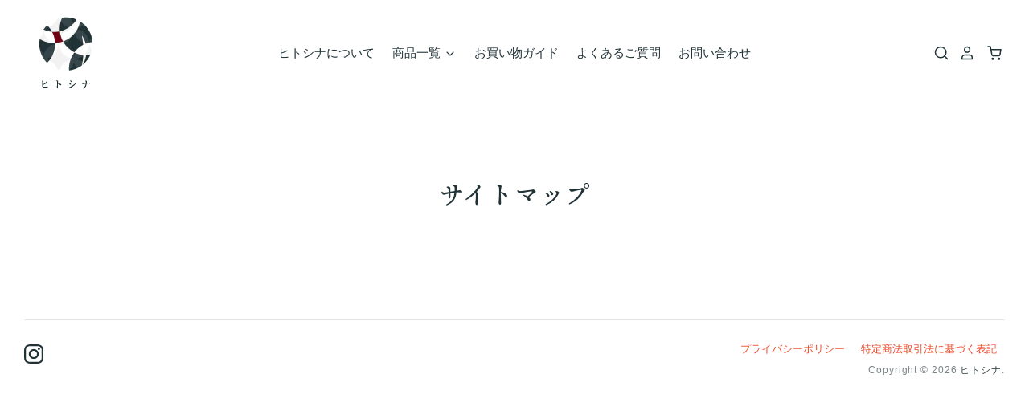

--- FILE ---
content_type: text/css
request_url: https://hito-shina.jp/cdn/shop/t/8/assets/customize.css?v=163811138786941687661712388163
body_size: 5446
content:
body,.navigation,.site-mobile-nav .navmenu-link{font-family:\6e38\30b4\30b7\30c3\30af\4f53,YuGothic,\6e38\30b4\30b7\30c3\30af,Yu Gothic,\30d2\30e9\30ae\30ce\89d2\30b4  Pro W3,\30e1\30a4\30ea\30aa,sans-serif}body h1,body h2,body h3,body h4,body h5,.section-title,.page-title,.slide-title,.template-cart .page-title{line-height:1.75;font-family:ten-mincho-text,serif;font-style:normal;font-weight:400}body p{line-height:1.75;letter-spacing:.075em}body a{font-family:\6e38\30b4\30b7\30c3\30af\4f53,YuGothic,\6e38\30b4\30b7\30c3\30af,Yu Gothic,\30d2\30e9\30ae\30ce\89d2\30b4  Pro W3,\30e1\30a4\30ea\30aa,sans-serif;transition:.5s}.page-title{margin:50px 0 80px}blockquote{position:relative;padding:10px 10px 10px 50px;box-sizing:border-box;font-style:italic;color:#777;border-left:4px solid #ccc}blockquote:before{display:inline-block;position:absolute;top:-15px;bottom:inherit;left:3px;content:"\201c";background:transparent;width:inherit;font-family:Madera,sans-serif;color:#ccc;font-size:90px;line-height:90px}blockquote p{padding:0;margin:7px 0;line-height:1.5}dl,dt,dd{margin:0;padding:0}.template-page .main-content .rte h2{padding:10px;border-bottom:#000 solid 1px}.template-page .main-content .rte h4{display:flex;align-items:center;justify-content:flex-start}.template-page .main-content .rte h4:before{content:"";display:block;width:5px;height:15px;background:#000;margin-right:5px}@media screen and (max-width: 767px){.breadcrumbs{display:none}.pxs-rich-text-heading,.template-page .main-content .rte h1{font-size:28px}.template-page .main-content .rte h2{padding:5px}.template-page .main-content .rte h3{font-size:20px}.template-page .main-content .rte h4{margin:15px 5px}table th,table td{font-size:13px;padding:10px}}.pxs-announcement-bar-text-desktop{font-size:13px;color:#fff}.navigation,.site-mobile-nav .navmenu-link,.navigation .navmenu-submenu{font-size:15px}.main-header-wrapper a:hover{color:#888!important}.navigation .navmenu-item-parent.open>.navmenu-submenu{padding:0;box-shadow:0 5px 10px #0000004d}.navigation .navmenu-submenu.navmenu-depth-2 a{padding:10px;border-bottom:#ccc solid 1px}.navigation .navmenu-item-parent.open>.navmenu-submenu li:last-child a{border-bottom:none}@media screen and (max-width: 767px){.pxs-announcement-bar-text-desktop{display:-webkit-box;-webkit-box-orient:vertical;-webkit-line-clamp:2;overflow:hidden}.site-mobile-nav .mobile-nav-content{height:auto;padding-bottom:0}.site-mobile-nav .sub_nav{position:absolute;bottom:40px;padding-left:var(--gutter-small);padding-right:var(--gutter-small)}.site-mobile-nav .sub_nav li{margin-bottom:10px}.site-mobile-nav .sub_nav li a{display:block;width:100%;height:100%;padding:5px 0}.site-mobile-nav .sub_nav li a:before{content:"-";margin-right:10px}}.main-footer{display:flex;align-items:center;justify-content:space-between;padding:20px 0}.main-footer.has-border{padding-top:20px}.social-networks ul{margin:0}.social-networks ul li a{display:block;width:100%;height:100%}.social-networks ul li a:hover{opacity:.5}.sub-footer{display:block;border:none;padding:0;margin:0}.sub-footer__copyright,.sub-footer__cross-border{width:inherit}.sub-footer__copyright p{text-align:right;font-size:12px!important}.last-nav{display:flex;justify-content:flex-end;align-items:center;margin:0;padding:0}.last-nav li a{display:block;padding:5px 10px;font-size:13px}@media screen and (max-width: 767px){.main-footer{flex-direction:column}.last-nav{display:none}}@media (max-width: 720px){.sub-footer__copyright{margin-top:20px}}.template-index h2{font-size:var(--font-size-heading-2-capitalize)}#shopify-section-1557947975400{height:calc(100vh - 200px)}#shopify-section-1557947975400 div{height:100%}.sidebar-disabled .home-slideshow.content-width{max-height:100%}.slide-image img{height:100%;object-fit:cover}#shopify-section-1557947975400 .slide-content{height:auto;top:auto;bottom:40px;left:40px;right:40px;transform:none}.slide-content h3,.slide-content p{margin:0;font-family:ten-mincho-text,serif;font-style:normal;font-weight:400}.slide-content h3{font-size:36px}.text-shadows-true .slide-content{text-shadow:0 0 10px rgb(0 0 0 / 40%)}#shopify-section-1557947975400 .slides-ready .slideshow-pagination{left:auto;right:10px;bottom:40px!important;height:auto;line-height:inherit}.sidebar-disabled .content-width .previous-slide{left:10px}.sidebar-disabled .content-width .next-slide{right:10px}.template-index .main-content .btn_area{display:flex;justify-content:center;margin:20px 0 40px}.template-index .main-content .btn_area a{display:block;padding:1em 5em;margin:0 5%;background:#203236;border:#203236 solid 1px;color:#fff;font-size:14px;transition:.5s}.template-index .main-content .btn_area a:hover{color:#203236;background:#fff}@media screen and (max-width: 767px){#shopify-section-1557947975400{height:60vw}#shopify-section-1557947975400 .slide-content{position:absolute;left:15px;bottom:15px;right:15px;text-align:left}.slide-content h3{font-size:18px}.slide-content p,.slide-content p:first-of-type,.slide-title{color:inherit!important}.slideshow-pagination{display:none}.slideshow-navigation{width:24px}.slideshow-navigation span{width:24px;height:24px;font-size:23px;line-height:19.5px}.newsletter-subscription{width:100%}}#shopify-section-162728020530474308{height:75vh;margin-bottom:100px}#shopify-section-162728020530474308 div{height:100%}#shopify-section-162728020530474308 .slides-ready .slideshow-pagination,#shopify-section-162728020530474308 .slideshow-navigation{display:none}@media screen and (max-width: 767px){#shopify-section-162728020530474308{height:50vh}}.product-list-item-details{margin-top:20px}.product-list-item-details span.product-type{margin:var(--space-large) 0 0;padding:.5em 1em;border:#203236 1px solid;font-size:13px}.product-list-item-title{margin:.75em 0 0}.product-list-item-price{margin-top:5px;font-size:16px}.product-list-item-vendor{margin-top:10px}.product-list-item{position:relative}.product-list-item .premium_tag{position:absolute;right:2%;top:0;width:17.3%;height:26%;max-width:200px;max-height:301px;background:url(/cdn/shop/files/tag_premium.png) no-repeat center;background-size:contain;background-position:top center;font-size:0;z-index:8}@media screen and (max-width: 767px){.product-list-item-details-wrapper{text-align:left}.product-list-item-vendor+.product-list-item-title{font-size:16px}}.about .concept_txt p{margin:25px 0;line-height:2}.product-content-wrapper{padding:0}.product-wrap>.product-description,.product-wrap>.product-first-content,.product-wrap>.product-form,.product-wrap>.product-info,.product-wrap>#shopify-product-reviews{width:71%;max-width:980px;padding:0;border:none}.product-vendor{display:block;margin:0;font-size:15px;font-family:ten-mincho-text,serif}@media screen and (max-width: 767px){.product-wrap>.product-description,.product-wrap>.product-first-content,.product-wrap>.product-form,.product-wrap>.product-info,.product-wrap>#shopify-product-reviews{width:90%;max-width:none}.product-wrap p{line-height:1.75;letter-spacing:.075em;font-size:15px}.product-vendor{font-size:12px}}.product-wrap>.product-gallery{width:100%;height:100%;padding:0;margin:0}.product-gallery--viewport{position:relative}.product-gallery .catch_copy{position:absolute;bottom:40px;left:0;padding:30px;margin-bottom:4em;background:#ffffffe6;z-index:2}.product-gallery .catch_copy p{margin:0;padding:0;line-height:1.8}.product-gallery .premium_tag{position:absolute;right:2%;top:0;width:11.1%;height:16.9%;max-width:200px;max-height:301px;background:url(/cdn/shop/files/tag_premium.png) no-repeat center;background-size:contain;background-position:top center;font-size:0;z-index:1}.product-gallery figure,.product-gallery .product-gallery--media-wrapper{width:100%;height:100vh;margin:0}.product-gallery .product-gallery--media-wrapper img{width:100%;height:100%;object-fit:cover}.product-tag{display:none}@media screen and (max-width: 767px){.product-gallery .catch_copy{position:relative;bottom:auto;left:auto;width:90%;margin:1em auto;padding:0}.product-gallery .catch_copy p{letter-spacing:.075em;line-height:1.5;font-size:20px}.product-gallery figure,.product-gallery .product-gallery--media-wrapper{height:56.5%}.product-gallery--viewport .premium_tag{width:15%;height:34%}}.product-wrap>.product-first-content{margin:100px auto 70px}.product-first-content .product-title{margin:0 0 25px;text-align:center;font-size:32px}.product-first-content .product-vendor{margin-bottom:70px;text-align:center}@media screen and (max-width: 767px){.product-wrap>.product-first-content{margin:80px auto}.product-first-content .product-title{margin:0 0 15px;font-size:24px}.product-first-content .product-vendor{margin-bottom:30px}}.product-details{display:flex;align-items:flex-start;justify-content:flex-start;width:100%;padding:20px;border:#ccc solid 1px;box-sizing:border-box}.product-details figure{position:relative;width:300px;margin:0}.product-details .premium_tag{position:absolute;right:2%;top:0;width:17.3%;height:26%;max-width:200px;max-height:301px;background:url(/cdn/shop/files/tag_premium.png) no-repeat center;background-size:contain;background-position:top center;font-size:0;z-index:8}.product-details>div{flex:1;margin-left:40px;text-align:left}.product-details .product-options{margin:0;text-align:left;line-height:1;font-family:ten-mincho-text,serif;font-style:normal;font-weight:400;font-size:14px}.product-details .product-options .division{margin:0 0 5px;font-family:ten-mincho-text,serif;font-style:normal;font-weight:400;font-size:14px}.product-details .division:before{content:"\ff1c"}.product-details .division:after{content:"\ff1e"}.product-details h2{margin:5px 0 10px;line-height:1.3;font-size:28px}.product-details .product-price{margin:0 0 20px;font-size:24px}.product-details .product-price .money:after{content:"\ff08\7a0e\8fbc\30fb\9001\6599\5225\ff09";font-size:12px}.product-details .product-options p{margin:10px 0}.product-details .product-options a{color:#203236;text-decoration:none;font-family:ten-mincho-text,serif;font-style:normal;font-weight:400}.product-details .product-options a:hover{opacity:.7}.product-details .more-detail a:after{content:"";display:inline-block;width:.5em;height:.5em;margin-left:.5em;border:#203236 solid .1em;border-left:0;border-bottom:0;vertical-align:middle;transform:translateY(-50%) rotate(135deg)}@media screen and (max-width: 767px){.product-details{flex-direction:column;padding:30px}.product-details figure{width:100%}.product-details .premium_tag{width:15%;height:34%}.product-details>div{margin:20px 0}.product-details .product-options .division{font-size:12px}.product-details h2{font-size:18px}.product-details .product-options p{font-size:14px}.product-details .product-price{font-size:16px}.product-price .money:after{font-size:10px}}.product-details .product-quantity .input-wrapper label,.product-details .inline-field-wrapper label{margin:0 10px 0 0;font-weight:400;font-size:14px}.product-details .select-wrapper,.product-details .input-wrapper{margin:0;padding:0}.product-details .product-options .inline-field-wrapper{display:flex;align-items:center;padding:0;margin-bottom:10px}.product-details .product-options .inline-field-wrapper select{padding:5px 30px 5px 8px}.product-details .product-quantity{text-align:left}.product-details .product-quantity .input-wrapper input{width:3em;margin:0;padding:5px 8px;text-align:right;line-height:1;font-size:16px}.product-form .payment-buttons-container{margin:10px 0 0;justify-content:flex-start}.product-form .payment-buttons-container .add-to-cart,.product-form .payment-buttons-container .shopify-payment-button button{width:auto;padding:10px 30px;transition:.5s;cursor:pointer}.product-form .payment-buttons-container .add-to-cart{margin-right:10px;background:#203236;border:#203236 1px solid;color:#fff}.product-form .payment-buttons-container .add-to-cart:hover{background:transparent;border:#203236 1px solid;color:#203236}.product-form .shopify-payment-button__button:hover{background:transparent;border:#f04d2e solid 1px;color:#f04d2e}.product-form .payment-buttons-container .disabled{background:#888;color:#fff;border:none;border-radius:0;cursor:unset}.product-form .payment-buttons-container .disabled:hover{background:#888;color:#fff;border:none}@media screen and (max-width: 767px){.product-form .payment-buttons-container{flex-direction:column;margin:20px 0 0}.product-form .payment-buttons-container .shopify-payment-button{padding:0}.product-form .payment-buttons-container .add-to-cart{margin:0 0 10px}.payment-buttons-container input,.payment-buttons-container div,.payment-buttons-container button,.product-submit.gPreorderBtn .payment-buttons-container{width:100%!important;max-width:none!important}}.product-wrap>.product-description{margin:100px auto 0}.product-description h3{margin:80px 0 30px;text-align:center;font-size:36px}.product-description p{margin:0 0 10px;line-height:1.75;font-size:18px}.product-description img{margin:0 0 15px}.product-description p>img{margin:0 0 5px}.product-description .sp{display:none}@media screen and (max-width: 767px){.product-description{margin:20px 0!important;padding:0!important}.product-description p{margin:0 0 40px;font-size:13px}.product-description .sp{display:block}.product-description .pc{display:none}}.product-description ul.col_02{display:flex;justify-content:space-between;flex-wrap:wrap;list-style:none;padding:0;margin:0 0 80px}.product-description ul.col_02 li{width:48%;margin:0 0 40px}.product-description ul.col_02 h4{margin:20px 0;letter-spacing:.1em;font-size:25px}.product-description ul.col_02 p{margin:0;letter-spacing:.075em;line-height:1.75;font-size:15px}@media screen and (max-width: 767px){.product-wrap>.product-description{margin:50px auto 40px!important}.product-description h3{margin:50px 0 20px;text-align:left;font-size:20px}.product-description p{font-size:15px}.product-description ul.col_02{margin:0 0 40px}.product-description ul.col_02 li{width:48.5%}.product-description ul.col_02 h2{margin:10px 0;font-size:14px}.product-description ul.col_02 p{font-size:11px}}.product-description .notice{margin:80px 0;padding:5%;border:#000 solid 1px}.product-description .notice h2{text-align:center;font-size:24px}.product-description .notice p{margin-bottom:1em;font-size:16px}@media screen and (max-width: 767px){.product-description .notice{margin:50px 0}.product-description .notice h2{font-size:20px}.product-description .notice p{font-size:14px}}.product-description .product-vendor{display:grid;grid-template-columns:repeat(2,1fr);grid-template-rows:max-content 1fr auto max-content;grid-column-gap:40px;margin:100px 0 60px}.product-description .product-vendor h3{grid-area:1 / 1 / 2 / 2;margin:0 0 25px;line-height:1;letter-spacing:.1em;text-align:left;font-size:28px}.product-description .product-vendor h3 span{display:block;margin-bottom:10px;letter-spacing:.075em;line-height:1.3;font-size:18px}.product-description .product-vendor h3:before{content:"\4f5c\308a\624b\306b\3064\3044\3066";display:block;margin-bottom:30px;font-size:32px}.product-description .product-vendor .txt{grid-area:2 / 1 / 3 / 2;font-family:\6e38\30b4\30b7\30c3\30af\4f53,YuGothic,\6e38\30b4\30b7\30c3\30af,Yu Gothic,\30d2\30e9\30ae\30ce\89d2\30b4  Pro W3,\30e1\30a4\30ea\30aa,sans-serif}.product-description .product-vendor .txt p{line-height:1.8;letter-spacing:.05em;font-size:16px}.product-description .product-vendor .txt p:last-child{margin:0}.product-description .product-vendor .local{grid-area:3 / 1 / 4 / 2;align-self:flex-end;margin-top:50px;font-size:13px}.product-description .product-vendor .local h4{margin:0 0 20px;padding:5px;border-bottom:#223033 solid 1px;line-height:1;letter-spacing:.1em;font-size:18px}.product-description .product-vendor .local p{font-size:13px;font-family:\6e38\30b4\30b7\30c3\30af\4f53,YuGothic,\6e38\30b4\30b7\30c3\30af,Yu Gothic,\30d2\30e9\30ae\30ce\89d2\30b4  Pro W3,\30e1\30a4\30ea\30aa,sans-serif}.product-description .product-vendor .local address{margin:20px 0 10px;padding-left:25px;text-indent:-25px;line-height:1.5;font-style:normal;font-family:\6e38\30b4\30b7\30c3\30af\4f53,YuGothic,\6e38\30b4\30b7\30c3\30af,Yu Gothic,\30d2\30e9\30ae\30ce\89d2\30b4  Pro W3,\30e1\30a4\30ea\30aa,sans-serif}.product-description .product-vendor .local a{position:relative;display:block;margin:0 0 10px;color:#223033;text-decoration:underline}.product-description .product-vendor .local address:before,.product-description .product-vendor .local a:before,.product-description .product-vendor .local a:after{content:"";display:inline-block;width:15px;height:15px;margin-right:10px;vertical-align:middle}.product-description .product-vendor .local address:before{background:url(//hito-shina.jp/cdn/shop/t/8/assets/ico_address.svg?v=5309091621695805751683852536) no-repeat;background-size:contain;background-position:center}.product-description .product-vendor .local a:before{background:#223033;border-radius:50%}.product-description .product-vendor .local a:after{position:absolute;top:9px;left:4px;width:5px;height:5px;border:#fff solid 1.5px;border-right:0;border-top:0;transform:rotate(-135deg)}.product-description .product-vendor figure{grid-area:1 / 2 / 4 / 3;margin:0}.product-description .product-vendor figure img{width:100%;height:auto;margin:0}@media screen and (max-width: 767px){.product-description .product-vendor{grid-template-columns:1fr 1.5fr;grid-column-gap:10px;grid-row-gap:20px;margin:80px 0 30px}.product-description .product-vendor h3{grid-area:1 / 1 / 2 / 2;align-self:center;letter-spacing:.05em;font-size:22px}.product-description .product-vendor h3 span{display:block;margin:0 0 10px;font-size:14px}.product-description .product-vendor h3:before{margin-bottom:25px;font-size:16px}.product-description .product-vendor .txt{grid-area:2 / 1 / 3 / 3;margin:0;font-size:14px}.product-description .product-vendor .local{grid-area:3 / 1 / 4 / 3;align-self:auto;font-size:12px}.product-description .product-vendor figure{grid-area:1 / 2 / 2 / 3}}.product-description .bnr a{transition:.5s}.product-description .bnr a:hover{opacity:.7}.product-wrap>#shopify-product-reviews{margin:80px auto}.review_link{display:block;margin:0 0 20px;color:#000;opacity:1}.review_link:hover{color:#000;opacity:.7}.spr-badge-caption{margin-left:.5em;font-family:ten-mincho-text,serif}.spr-review-header-title{display:inline-block;margin-left:1em;font-size:20px}.spr-review-header-byline{display:flex!important;align-items:center}.spr-review-header-byline p{margin:0}.spr-review-header-byline p.name:after{content:"\78ba\8a8d\6e08\307f\306e\8cfc\5165\8005";color:#888;margin-left:.5em}.spr-review-header-byline p.date{margin-left:2em}#shopify-product-reviews .spr-review-reply{margin:0;background:transparent;border-top:#ccc dotted 1px}@media screen and (max-width: 767px){#shopify-product-reviews .spr-review-reply{padding:10px}.product-wrap .spr-review-content-body{font-size:13px}.product-wrap .spr-review-header-byline p{font-size:11px}}.product-info{display:flex;background:#efefef;box-sizing:border-box}.product-info>div{width:calc(50% - .5px);padding:0 30px;margin:30px 0;box-sizing:border-box}.product-info>div:first-of-type{border-right:#888888 dashed 1px}.product-info h4{margin:5px 0 10px;color:#888;line-height:1;font-family:\6e38\30b4\30b7\30c3\30af\4f53,YuGothic,\6e38\30b4\30b7\30c3\30af,Yu Gothic,\30d2\30e9\30ae\30ce\89d2\30b4  Pro W3,\30e1\30a4\30ea\30aa,sans-serif;font-size:14px;font-weight:700}.product-info p{margin:0 0 25px;line-height:1.5;letter-spacing:.01em;font-size:14px}.product-info>div p:last-of-type{margin:0}@media screen and (max-width: 767px){.product-info{flex-direction:column}.product-info>div{width:100%;padding:0 15px;margin:15px 0}.product-info>div:first-of-type{border:none}.product-info p{margin:0 0 20px}}.product-footer .variant-sku{margin:2em 0;text-align:right;font-size:13px}.privacy h2{padding:15px 10px;margin:50px 0 20px;border-bottom:#1C3337 dotted 2px;font-size:24px;font-weight:700}.privacy ol ol>li{list-style-type:none;counter-increment:cnt;margin:5px 0;padding-left:1.5em;text-indent:-1.5em;font-size:15px}.privacy ol ol>li:before{content:"("counter(cnt) ") "}.privacy ol ul>li{margin:5px 0;padding-left:22px;font-size:15px}@media screen and (max-width: 767px){.privacy h2{padding:10px;margin:40px 0 20px;font-size:18px}.privacy p,.pricavy li{line-height:1.5;font-size:13px}.privacy ol ol{padding-left:0}.privacy ol ol>li{margin:0 0 8px;line-height:1.5;font-size:13px}.privacy ol ul{padding-left:1.5em;margin:10px 0 20px}.privacy ol ul>li{margin:0 0 5px;line-height:1.5;font-size:12px}}@media screen and (max-width: 767px){.section-cart textarea,.section-cart button{width:100%;font-size:16px}table td.cart-item-product{padding:0}table td.cart-item-price span:before,table td.cart-item-total span:before{display:block;margin-bottom:5px;font-size:12px}table td.cart-item-price span:before{content:"\4fa1\683c"}table td.cart-item-total span:before{content:"\5c0f\8a08"}div.cart-tools{padding-right:0}.additional-checkout-buttons{margin:20px auto}.main .field__input{font-size:16px}}.search-results-item{width:100%;border-bottom:#ccc solid 1px;padding:0 15px 40px}.input-name{display:flex;flex-wrap:wrap;justify-content:space-between}.input-name label,.input-name input{width:calc(50% - 1em)}.product-footer .detail_block{justify-content:flex-start;align-items:flex-start;width:100%;padding:25px;background:#efefef;box-sizing:border-box}.product-footer figure{margin:0 45px 0 0}.product-footer .detail_box{width:100%;padding:0;margin:0}.product-footer .product-type{display:flex;align-items:flex-start;margin-bottom:15px}.product-footer .product-type span{width:calc(4em + 18px)}.product-footer .product-type h2{margin:0 0 0 20px;line-height:1.25}.product-footer .payment-buttons-container{flex-direction:row;flex-wrap:wrap;justify-content:flex-start;margin:15px 0 15px -5px}.product-footer .payment-buttons-container .shopify-payment-button,.product-footer .payment-buttons-container .add-to-cart{width:auto;margin:5px}@media screen and (max-width: 767px){.product-footer .detail_block{padding:15px}.product-footer figure{margin:0 auto 25px}.product-footer .payment-buttons-container .shopify-payment-button,.product-footer .payment-buttons-container .add-to-cart{width:100%;margin:0 0 10px}}.link-to-contact{display:none}@media screen and (max-width: 767px){.link-to-contact{display:block;position:fixed;right:10px;bottom:10px;width:80px!important;height:80px;z-index:10}.link-to-contact a{display:flex;justify-content:center;flex-direction:column;width:100%;height:100%;background:#267984;border-radius:10px;box-shadow:0 0 10px #0003;text-align:center;color:#fff;font-size:11px;font-weight:700}.link-to-contact a:before{content:"";display:block;width:20.5px;height:16px;margin:0 auto 10px;background:url(/cdn/shop/files/icon_mail_sp.png) no-repeat center;background-size:contain}}.checkbox-wrapper{background:#eee}.checkbox-wrapper .checkbox-icon svg{width:14px;height:14px;color:#ee3b19}.checkbox-wrapper .checkbox-icon{border:none}.input-wrapper label span.req{color:#ee3b19}.stalls .req{color:#f04d2e}.stalls .txt{margin-bottom:3em}.stalls .txt.font14 p{line-height:1.8;font-size:14px}.stalls h2{margin:0 0 20px!important;padding:0!important;border:none!important;line-height:1}.stalls dl{display:flex;flex-wrap:wrap;margin:40px auto}.stalls dt{width:40%;padding:20px 0;border-bottom:1px dotted #000;line-height:1;font-size:14px}.stalls dt:after{content:"*";color:#f04d2e;margin-left:5px}.stalls dt.any:after{display:none}.stalls dd{width:60%;padding:20px 0 20px 10px;border-bottom:1px dotted #000;box-sizing:border-box}.stalls dd p{margin:.25em 0;font-size:14px}.stalls input{padding:5px 8px;background:#efefef;box-sizing:border-box;font-family:\6e38\30b4\30b7\30c3\30af\4f53,YuGothic,\6e38\30b4\30b7\30c3\30af,Yu Gothic,\30d2\30e9\30ae\30ce\89d2\30b4  Pro W3,\30e1\30a4\30ea\30aa,sans-serif;font-size:16px}.stalls input.s_size{width:10em}.stalls input.m_size{width:16em}.stalls dd.radio p{display:flex;margin:0 0 10px;line-height:1;font-size:16px}.stalls dd.radio p:last-child{margin:0}.stalls input[type=radio]{position:absolute;z-inde:-1;opacity:0;-webkit-appearance:none;appearance:none}.stalls input[type=radio]+span{position:relative;display:flex;align-items:center;cursor:pointer}.stalls input[type=radio]+span:before{content:"";position:relative;width:24px;height:24px;margin-right:10px;background:#fff;border:#ccc solid 1px;border-radius:100vh;box-sizing:border-box}.stalls input[type=radio]:checked+span:before{border:#000 solid 1px}.stalls input[type=radio]:checked+span:after{content:"";position:absolute;top:5px;left:5px;width:14px;height:14px;background:#333;border-radius:100vh}.stalls dd.radio .option{width:calc(100% - 8em);margin-left:10px;padding:2px 5px;background:#fff;border-top:none;border-right:none;border-left:none;border-radius:0}.stalls .btn{display:flex;justify-content:center;align-items:center:}.stalls .btn input{margin:0;padding:.5em 2em;background:#333;border:#333 solid 2px;border-radius:0;font-size:16px;transition:.5s}.stalls .btn input:hover{background:#fff;color:#333}@media screen and (max-width: 767px){.stalls dl{flex-direction:column}.stalls dt,.stalls dd{width:100%}.stalls dt{padding:0;margin:0 0 15px;border:none}.stalls dd{padding:0 0 20px;margin-bottom:20px}.stalls .txt.font14 p{font-size:13px}}.faq h2{margin:1.66em 0 .83em;padding:10px 15px;background:#203236;color:#fff;font-size:20px}.faq .block{position:relative;overflow:hidden;width:100%;margin:0 auto;border-right:#ccc solid 1px;border-bottom:#ccc solid 1px;border-left:#ccc solid 1px;color:#000}.faq .block:first-child{border-top:#ccc solid 1px}.faq .block input{position:absolute;z-index:-1;opacity:0}.faq .block label{font-weight:700;line-height:1.5;position:relative;display:block;padding:.8em 48px .8em 1em;cursor:pointer;margin:0 0 1px}.faq .block .content{overflow:hidden;max-height:0;-webkit-transition:max-height .35s;transition:max-height .35s;line-height:1.5;font-size:14px;color:#6b7177}.faq .block .content p{margin:0 1em 1em}.faq .block input:checked~.content{max-height:100%}.faq .block label:after{line-height:3;position:absolute;top:0;right:0;display:block;width:3em;height:3em;-webkit-transition:all .35s;transition:all .35s;text-align:center}.faq .block input[type=checkbox]+label:after{content:"+"}.faq .block input[type=checkbox]:checked+label:after{transform:rotate(315deg)}.main-content .guide{display:flex;align-items:flex-start;justify-content:space-between}.main-content .guide aside{width:25%}.main-content .guide aside h5{margin:0 0 20px}.main-content .guide aside h5 a{pointer-events:none;color:#203236;font-family:ten-mincho-text,serif;font-size:15px}.main-content .guide aside ul{padding:0;margin-bottom:30px}.main-content .guide aside ul li a{display:flex;align-items:center;justify-content:space-between;width:100%;padding:.5em 0;box-sizing:border-box;color:#333;font-size:13px}.main-content .guide aside ul li a:hover{color:#ccc}.main-content .guide aside ul li a:after{content:"";width:6px;height:6px;border-top:#ccc 2px solid;border-right:#ccc solid 2px;-webkit-transform:rotate(45deg);transform:rotate(45deg)}.main-content .guide main{width:70%}.main-content .guide section{margin-bottom:6em}.main-content .guide main h2{margin:0 0 1.5em;padding:.25em .5em;background:#efefef;box-sizing:border-box;font-size:28px}.main-content .guide main h3{padding:.25em .5em;border-bottom:#eee solid 2px;line-height:1.5}.main-content .guide main p{margin:1em 0}.main-content .guide main figure{margin:0 0 2em}.main-content .guide main figure img{max-width:100%;height:auto;border:#ccc solid 1px}@media screen and (max-width: 767px){.main-content .guide{flex-direction:column}.main-content .guide aside{display:flex;flex-wrap:wrap;justify-content:space-between;width:100%;margin-bottom:3em}.main-content .guide aside h5{width:49%;margin:0 0 2%}.main-content .guide aside h5 a{display:flex;align-items:center;justify-content:space-between;width:100%;padding:1em;border:#203236 solid 1px;color:#333;box-sizing:border-box;pointer-events:auto}.main-content .guide aside h5 a:after{content:"";width:6px;height:6px;border-top:#333 1px solid;border-right:#333 solid 1px;-webkit-transform:rotate(45deg);transform:rotate(45deg)}.main-content .guide aside ul{display:none}.main-content .guide main{width:100%}.main-content .guide main h2{margin:0 0 1em;font-size:24px}.main-content .guide main h3{font-size:20px}.main-content .guide main p{font-size:14px}}.contact-form{width:75%;margin:0 auto}@media screen and (max-width: 767px){.contact-form{width:94%}}.shopify-email-marketing-confirmation__container h1,.shopify-email-marketing-confirmation__container p:nth-child(3),.shopify-email-marketing-confirmation__container a{display:none}.shopify-email-marketing-confirmation__container:before{content:"\767b\9332\5b8c\4e86";display:block;text-align:center;line-height:1.75;font-size:var(--font-size-heading-1-capitalize);font-family:ten-mincho-text,serif;font-style:normal;font-weight:400}.shopify-email-marketing-confirmation__container p{margin-bottom:10em;text-align:center}.home-blog-post h3{font-size:18px;font-family:ten-mincho-text,serif}.home-blog-post-image{overflow:hidden}.home-blog-post-image:hover{opacity:.6}.home-blog-post-image img{width:100%;height:17vw;object-fit:cover}.home-blog-post-excerpt .txt{overflow:hidden}.home-blog-post-excerpt .txt p{display:-webkit-box;-webkit-box-orient:vertical;-webkit-line-clamp:2;margin:0;font-size:14px}.home-blog-post-cta{margin:10px 0 30px!important;line-height:1;font-size:14px}@media screen and (max-width: 767px){.home-blog-wrap{overflow-x:auto;width:100%}.home-module-inline-items{display:flex;width:fit-content;overflow-scrolling:touch;-webkit-overflow-scrolling:touch}.home-blog-post{width:70vw!important;margin:0 3% 0 0}.home-blog-post-image img{height:50vw}.home-blog-post h3{margin-bottom:15px;font-size:16px}}.template-blog .main-content{width:100%}.template-blog .blog-posts{display:flex;flex-wrap:wrap}.template-blog .blog-post{width:33.33%;margin:0;padding-top:calc(var(--gutter-large) * 1);padding-left:calc(var(--gutter-large) * 1);border:none}.post-image a:hover{opacity:.6}.post-image img{width:100%;object-fit:cover}.template-blog .txt{overflow:hidden}.template-blog .txt p{display:-webkit-box;-webkit-box-orient:vertical;-webkit-line-clamp:3;margin:0;font-size:14px}.template-blog .txt h3{font-size:18px}@media screen and (max-width: 767px){.template-blog .blog-posts{flex-direction:column}.template-blog .blog-post{width:100%;padding:0 2% 8%}.template-blog .txt p{-webkit-line-clamp:2;font-size:13px}.template-blog .txt h3{font-size:16px}}.template-article h1{margin-bottom:15px;text-align:left;font-size:24px}.template-article .post-meta{text-align:right}.template-article .blog-post{border:none;margin-top:0}.template-article .blog-post h1{padding:10px 15px;background:#efefef;font-size:20px}.template-article .blog-post h2{padding:5px 10px;border-bottom:#efefef solid 3px;font-size:18px}.blog-detail-button{margin:50px 0;display:flex;justify-content:center}.blog-detail-button a{padding:1em 5em;border:#203236 solid 1px;background:#fff;color:#203236;font-size:13px;transition:.5s}.blog-detail-button a:hover{background:#203236;color:#fff}.pxs-newsletter{display:flex;align-items:stretch;width:100%;max-width:none}.pxs-newsletter-content{flex-shrink:0;width:50%;box-sizing:border-box;background:#efefef}.pxs-newsletter .recruit{width:50%}.pxs-newsletter .recruit a{display:block;width:100%;height:100%}.pxs-newsletter .recruit a:hover{opacity:.7}.pxs-newsletter .recruit a img{width:100%;height:100%;object-fit:cover}@media screen and (max-width: 767px){.pxs-newsletter-content,.pxs-newsletter .recruit{width:100%}}
/*# sourceMappingURL=/cdn/shop/t/8/assets/customize.css.map?v=163811138786941687661712388163 */
